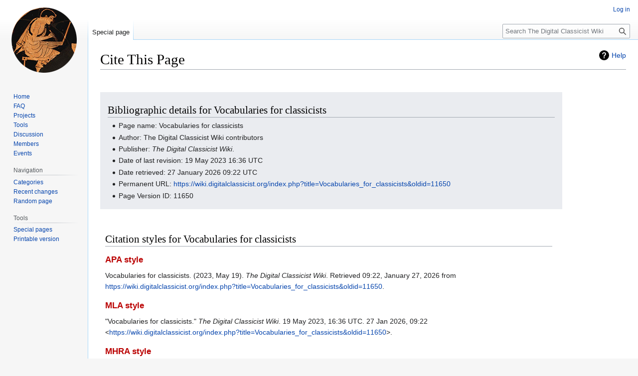

--- FILE ---
content_type: text/html; charset=UTF-8
request_url: https://wiki.digitalclassicist.org/index.php?title=Special:CiteThisPage&page=Vocabularies_for_classicists&id=11650&wpFormIdentifier=titleform
body_size: 4353
content:
<!DOCTYPE html>
<html class="client-nojs" lang="en-GB" dir="ltr">
<head>
<meta charset="UTF-8">
<title>Cite This Page - The Digital Classicist Wiki</title>
<script>document.documentElement.className="client-js";RLCONF={"wgBreakFrames":true,"wgSeparatorTransformTable":["",""],"wgDigitTransformTable":["",""],"wgDefaultDateFormat":"dmy","wgMonthNames":["","January","February","March","April","May","June","July","August","September","October","November","December"],"wgRequestId":"6eb11f74fd871a54d96b38ec","wgCanonicalNamespace":"Special","wgCanonicalSpecialPageName":"CiteThisPage","wgNamespaceNumber":-1,"wgPageName":"Special:CiteThisPage","wgTitle":"CiteThisPage","wgCurRevisionId":0,"wgRevisionId":0,"wgArticleId":0,"wgIsArticle":false,"wgIsRedirect":false,"wgAction":"view","wgUserName":null,"wgUserGroups":["*"],"wgCategories":[],"wgPageViewLanguage":"en-gb","wgPageContentLanguage":"en-gb","wgPageContentModel":"wikitext","wgRelevantPageName":"Special:CiteThisPage","wgRelevantArticleId":0,"wgIsProbablyEditable":false,"wgRelevantPageIsProbablyEditable":false};RLSTATE={"site.styles":"ready","user.styles":"ready","user":"ready","user.options":"loading",
"mediawiki.helplink":"ready","oojs-ui-core.styles":"ready","oojs-ui.styles.indicators":"ready","mediawiki.widgets.styles":"ready","oojs-ui-core.icons":"ready","mediawiki.htmlform.ooui.styles":"ready","ext.citeThisPage":"ready","skins.vector.styles.legacy":"ready"};RLPAGEMODULES=["site","mediawiki.page.ready","skins.vector.legacy.js"];</script>
<script>(RLQ=window.RLQ||[]).push(function(){mw.loader.impl(function(){return["user.options@12s5i",function($,jQuery,require,module){mw.user.tokens.set({"patrolToken":"+\\","watchToken":"+\\","csrfToken":"+\\"});
}];});});</script>
<link rel="stylesheet" href="/load.php?lang=en-gb&amp;modules=ext.citeThisPage%7Cmediawiki.helplink%7Cmediawiki.htmlform.ooui.styles%7Cmediawiki.widgets.styles%7Coojs-ui-core.icons%2Cstyles%7Coojs-ui.styles.indicators%7Cskins.vector.styles.legacy&amp;only=styles&amp;skin=vector">
<script async="" src="/load.php?lang=en-gb&amp;modules=startup&amp;only=scripts&amp;raw=1&amp;skin=vector"></script>
<meta name="generator" content="MediaWiki 1.41.1">
<meta name="robots" content="noindex,nofollow,max-image-preview:standard">
<meta name="format-detection" content="telephone=no">
<meta name="viewport" content="width=1000">
<link rel="icon" href="/favicon.ico">
<link rel="search" type="application/opensearchdescription+xml" href="/opensearch_desc.php" title="The Digital Classicist Wiki (en-gb)">
<link rel="EditURI" type="application/rsd+xml" href="https://wiki.digitalclassicist.org/api.php?action=rsd">
<link rel="license" href="https://creativecommons.org/licenses/by/4.0/">
<link rel="alternate" type="application/atom+xml" title="The Digital Classicist Wiki Atom feed" href="/index.php?title=Special:RecentChanges&amp;feed=atom">
</head>
<body class="skin-vector-legacy mediawiki ltr sitedir-ltr mw-hide-empty-elt ns--1 ns-special mw-special-CiteThisPage page-Special_CiteThisPage rootpage-Special_CiteThisPage skin-vector action-view"><div id="mw-page-base" class="noprint"></div>
<div id="mw-head-base" class="noprint"></div>
<div id="content" class="mw-body" role="main">
	<a id="top"></a>
	<div id="siteNotice"></div>
	<div class="mw-indicators">
	<div id="mw-indicator-mw-helplink" class="mw-indicator"><a href="https://www.mediawiki.org/wiki/Special:MyLanguage/Extension:CiteThisPage" target="_blank" class="mw-helplink">Help</a></div>
	</div>
	<h1 id="firstHeading" class="firstHeading mw-first-heading">Cite This Page</h1>
	<div id="bodyContent" class="vector-body">
		
		<div id="contentSub"><div id="mw-content-subtitle"></div></div>
		<div id="contentSub2"></div>
		
		<div id="jump-to-nav"></div>
		<a class="mw-jump-link" href="#mw-head">Jump to navigation</a>
		<a class="mw-jump-link" href="#searchInput">Jump to search</a>
		<div id="mw-content-text" class="mw-body-content"><div class="mw-specialCiteThisPage-bibliographic">
<h2><span class="mw-headline" id="Bibliographic_details_for_Vocabularies_for_classicists">Bibliographic details for Vocabularies for classicists</span></h2>
<ul><li>Page name: Vocabularies for classicists</li>
<li>Author: The Digital Classicist Wiki contributors</li>
<li>Publisher: <i>The Digital Classicist Wiki</i>.</li>
<li>Date of last revision: 19 May 2023 16:36 UTC</li>
<li>Date retrieved: 27 January 2026 09:22 UTC</li>
<li>Permanent URL: <a rel="nofollow" class="external free" href="https://wiki.digitalclassicist.org/index.php?title=Vocabularies_for_classicists&amp;oldid=11650">https://wiki.digitalclassicist.org/index.php?title=Vocabularies_for_classicists&amp;oldid=11650</a></li>
<li>Page Version ID: 11650</li></ul>
</div>
<div class="plainlinks mw-specialCiteThisPage-styles">
<h2><span class="mw-headline" id="Citation_styles_for_Vocabularies_for_classicists">Citation styles for Vocabularies for classicists</span></h2>
<h3><span class="mw-headline" id="APA_style"><a href="/index.php?title=APA_style&amp;action=edit&amp;redlink=1" class="new" title="APA style (page does not exist)">APA style</a></span></h3>
<p>Vocabularies for classicists. (2023, May 19). <i>The Digital Classicist Wiki</i>. Retrieved 09:22, January 27, 2026 from <a rel="nofollow" class="external free" href="https://wiki.digitalclassicist.org/index.php?title=Vocabularies_for_classicists&amp;oldid=11650">https://wiki.digitalclassicist.org/index.php?title=Vocabularies_for_classicists&amp;oldid=11650</a>.
</p>
<h3><span class="mw-headline" id="MLA_style"><a href="/index.php?title=The_MLA_style_manual&amp;action=edit&amp;redlink=1" class="new" title="The MLA style manual (page does not exist)">MLA style</a></span></h3>
<p>"Vocabularies for classicists." <i>The Digital Classicist Wiki</i>. 19 May 2023, 16:36 UTC. 27 Jan 2026, 09:22 &lt;<a rel="nofollow" class="external free" href="https://wiki.digitalclassicist.org/index.php?title=Vocabularies_for_classicists&amp;oldid=11650">https://wiki.digitalclassicist.org/index.php?title=Vocabularies_for_classicists&amp;oldid=11650</a>&gt;.
</p>
<h3><span class="mw-headline" id="MHRA_style"><a href="/index.php?title=MHRA_Style_Guide&amp;action=edit&amp;redlink=1" class="new" title="MHRA Style Guide (page does not exist)">MHRA style</a></span></h3>
<p>The Digital Classicist Wiki contributors, 'Vocabularies for classicists', <i>The Digital Classicist Wiki,</i> 19 May 2023, 16:36 UTC, &lt;<a rel="nofollow" class="external free" href="https://wiki.digitalclassicist.org/index.php?title=Vocabularies_for_classicists&amp;oldid=11650">https://wiki.digitalclassicist.org/index.php?title=Vocabularies_for_classicists&amp;oldid=11650</a>&gt; [accessed 27 January 2026]
</p>
<h3><span class="mw-headline" id="Chicago_style"><a href="/index.php?title=The_Chicago_Manual_of_Style&amp;action=edit&amp;redlink=1" class="new" title="The Chicago Manual of Style (page does not exist)">Chicago style</a></span></h3>
<p>The Digital Classicist Wiki contributors, "Vocabularies for classicists," <i>The Digital Classicist Wiki,</i> <a rel="nofollow" class="external free" href="https://wiki.digitalclassicist.org/index.php?title=Vocabularies_for_classicists&amp;oldid=11650">https://wiki.digitalclassicist.org/index.php?title=Vocabularies_for_classicists&amp;oldid=11650</a> (accessed January 27, 2026).
</p>
<h3><span id="CBE.2FCSE_style"></span><span class="mw-headline" id="CBE/CSE_style"><a href="/index.php?title=Council_of_Science_Editors&amp;action=edit&amp;redlink=1" class="new" title="Council of Science Editors (page does not exist)">CBE/CSE style</a></span></h3>
<p>The Digital Classicist Wiki contributors. Vocabularies for classicists [Internet]. The Digital Classicist Wiki; 2023 May 19, 16:36 UTC [cited 2026 Jan 27]. Available from:
<a rel="nofollow" class="external free" href="https://wiki.digitalclassicist.org/index.php?title=Vocabularies_for_classicists&amp;oldid=11650">https://wiki.digitalclassicist.org/index.php?title=Vocabularies_for_classicists&amp;oldid=11650</a>.
</p>
<h3><span class="mw-headline" id="Bluebook_style"><a href="/index.php?title=Bluebook&amp;action=edit&amp;redlink=1" class="new" title="Bluebook (page does not exist)">Bluebook style</a></span></h3>
<p>Vocabularies for classicists, <a rel="nofollow" class="external free" href="https://wiki.digitalclassicist.org/index.php?title=Vocabularies_for_classicists&amp;oldid=11650">https://wiki.digitalclassicist.org/index.php?title=Vocabularies_for_classicists&amp;oldid=11650</a> (last visited January 27, 2026).
</p>
<h3><span class="mw-headline" id="BibTeX_entry"><a href="/index.php?title=BibTeX&amp;action=edit&amp;redlink=1" class="new" title="BibTeX (page does not exist)">BibTeX</a> entry</span></h3>
<pre> @misc{ wiki:xxx,
   author = "The Digital Classicist Wiki",
   title = "Vocabularies for classicists --- The Digital Classicist Wiki{,} ",
   year = "2023",
   url = "<a rel="nofollow" class="external free" href="https://wiki.digitalclassicist.org/index.php?title=Vocabularies_for_classicists&amp;oldid=11650">https://wiki.digitalclassicist.org/index.php?title=Vocabularies_for_classicists&amp;oldid=11650</a>",
   note = "[Online; accessed 27-January-2026]"
 }
</pre>
<p>When using the <a href="/index.php?title=LaTeX&amp;action=edit&amp;redlink=1" class="new" title="LaTeX (page does not exist)">LaTeX</a> package url (<code>\usepackage{url}</code> somewhere in the preamble) which tends to give much more nicely formatted web addresses, the following may be preferred:
</p>
<pre> @misc{ wiki:xxx,
   author = "The Digital Classicist Wiki",
   title = "Vocabularies for classicists --- The Digital Classicist Wiki{,} ",
   year = "2023",
   url = "<b>\url{</b><a rel="nofollow" class="external free" href="https://wiki.digitalclassicist.org/index.php?title=Vocabularies_for_classicists&amp;oldid=11650">https://wiki.digitalclassicist.org/index.php?title=Vocabularies_for_classicists&amp;oldid=11650</a><b>}</b>",
   note = "[Online; accessed 27-January-2026]"
 }
</pre>
<p><br />
</p>
</div> 
<div class="printfooter" data-nosnippet="">Retrieved from ‘<a dir="ltr" href="https://wiki.digitalclassicist.org/Special:CiteThisPage">https://wiki.digitalclassicist.org/Special:CiteThisPage</a>’</div></div>
		<div id="catlinks" class="catlinks catlinks-allhidden" data-mw="interface"></div>
	</div>
</div>

<div id="mw-navigation">
	<h2>Navigation menu</h2>
	<div id="mw-head">
		
<nav id="p-personal" class="vector-menu mw-portlet mw-portlet-personal vector-user-menu-legacy" aria-labelledby="p-personal-label" role="navigation"  >
	<h3
		id="p-personal-label"
		
		class="vector-menu-heading "
	>
		<span class="vector-menu-heading-label">Personal tools</span>
	</h3>
	<div class="vector-menu-content">
		
		<ul class="vector-menu-content-list">
			
			<li id="pt-login" class="mw-list-item"><a href="/index.php?title=Special:UserLogin&amp;returnto=Special%3ACiteThisPage&amp;returntoquery=page%3DVocabularies_for_classicists%26id%3D11650%26wpFormIdentifier%3Dtitleform" title="You are encouraged to log in; however, it is not mandatory [o]" accesskey="o"><span>Log in</span></a></li>
		</ul>
		
	</div>
</nav>

		<div id="left-navigation">
			
<nav id="p-namespaces" class="vector-menu mw-portlet mw-portlet-namespaces vector-menu-tabs vector-menu-tabs-legacy" aria-labelledby="p-namespaces-label" role="navigation"  >
	<h3
		id="p-namespaces-label"
		
		class="vector-menu-heading "
	>
		<span class="vector-menu-heading-label">Namespaces</span>
	</h3>
	<div class="vector-menu-content">
		
		<ul class="vector-menu-content-list">
			
			<li id="ca-nstab-special" class="selected mw-list-item"><a href="/index.php?title=Special:CiteThisPage&amp;page=Vocabularies_for_classicists&amp;id=11650&amp;wpFormIdentifier=titleform" title="This is a special page, and it cannot be edited"><span>Special page</span></a></li>
		</ul>
		
	</div>
</nav>

			
<nav id="p-variants" class="vector-menu mw-portlet mw-portlet-variants emptyPortlet vector-menu-dropdown" aria-labelledby="p-variants-label" role="navigation"  >
	<input type="checkbox"
		id="p-variants-checkbox"
		role="button"
		aria-haspopup="true"
		data-event-name="ui.dropdown-p-variants"
		class="vector-menu-checkbox"
		aria-labelledby="p-variants-label"
	/>
	<label
		id="p-variants-label"
		
		class="vector-menu-heading "
	>
		<span class="vector-menu-heading-label">British English</span>
	</label>
	<div class="vector-menu-content">
		
		<ul class="vector-menu-content-list">
			
			
		</ul>
		
	</div>
</nav>

		</div>
		<div id="right-navigation">
			
<nav id="p-views" class="vector-menu mw-portlet mw-portlet-views emptyPortlet vector-menu-tabs vector-menu-tabs-legacy" aria-labelledby="p-views-label" role="navigation"  >
	<h3
		id="p-views-label"
		
		class="vector-menu-heading "
	>
		<span class="vector-menu-heading-label">Views</span>
	</h3>
	<div class="vector-menu-content">
		
		<ul class="vector-menu-content-list">
			
			
		</ul>
		
	</div>
</nav>

			
<nav id="p-cactions" class="vector-menu mw-portlet mw-portlet-cactions emptyPortlet vector-menu-dropdown" aria-labelledby="p-cactions-label" role="navigation"  title="More options" >
	<input type="checkbox"
		id="p-cactions-checkbox"
		role="button"
		aria-haspopup="true"
		data-event-name="ui.dropdown-p-cactions"
		class="vector-menu-checkbox"
		aria-labelledby="p-cactions-label"
	/>
	<label
		id="p-cactions-label"
		
		class="vector-menu-heading "
	>
		<span class="vector-menu-heading-label">More</span>
	</label>
	<div class="vector-menu-content">
		
		<ul class="vector-menu-content-list">
			
			
		</ul>
		
	</div>
</nav>

			
<div id="p-search" role="search" class="vector-search-box-vue  vector-search-box-show-thumbnail vector-search-box-auto-expand-width vector-search-box">
	<h3 >Search</h3>
	<form action="/index.php" id="searchform" class="vector-search-box-form">
		<div id="simpleSearch"
			class="vector-search-box-inner"
			 data-search-loc="header-navigation">
			<input class="vector-search-box-input"
				 type="search" name="search" placeholder="Search The Digital Classicist Wiki" aria-label="Search The Digital Classicist Wiki" autocapitalize="sentences" title="Search The Digital Classicist Wiki [f]" accesskey="f" id="searchInput"
			>
			<input type="hidden" name="title" value="Special:Search">
			<input id="mw-searchButton"
				 class="searchButton mw-fallbackSearchButton" type="submit" name="fulltext" title="Search pages for this text" value="Search">
			<input id="searchButton"
				 class="searchButton" type="submit" name="go" title="Go to a page with this exact name if it exists" value="Go">
		</div>
	</form>
</div>

		</div>
	</div>
	
<div id="mw-panel" class="vector-legacy-sidebar">
	<div id="p-logo" role="banner">
		<a class="mw-wiki-logo" href="/Main_Page"
			title="Visit the main page"></a>
	</div>
	
<nav id="p-digitalclassicist" class="vector-menu mw-portlet mw-portlet-digitalclassicist vector-menu-portal portal" aria-labelledby="p-digitalclassicist-label" role="navigation"  >
	<h3
		id="p-digitalclassicist-label"
		
		class="vector-menu-heading "
	>
		<span class="vector-menu-heading-label">digitalclassicist</span>
	</h3>
	<div class="vector-menu-content">
		
		<ul class="vector-menu-content-list">
			
			<li id="n-Home" class="mw-list-item"><a href="/Main_Page"><span>Home</span></a></li><li id="n-FAQ" class="mw-list-item"><a href="/Category:FAQ"><span>FAQ</span></a></li><li id="n-Projects" class="mw-list-item"><a href="/Category:Projects"><span>Projects</span></a></li><li id="n-Tools" class="mw-list-item"><a href="/Category:Tools"><span>Tools</span></a></li><li id="n-Discussion" class="mw-list-item"><a href="/Digital_Classicist_discussion_list"><span>Discussion</span></a></li><li id="n-Members" class="mw-list-item"><a href="/DigiClass/Members"><span>Members</span></a></li><li id="n-Events" class="mw-list-item"><a href="http://www.digitalclassicist.org/wip/index.html" rel="nofollow"><span>Events</span></a></li>
		</ul>
		
	</div>
</nav>

	
<nav id="p-navigation" class="vector-menu mw-portlet mw-portlet-navigation vector-menu-portal portal" aria-labelledby="p-navigation-label" role="navigation"  >
	<h3
		id="p-navigation-label"
		
		class="vector-menu-heading "
	>
		<span class="vector-menu-heading-label">Navigation</span>
	</h3>
	<div class="vector-menu-content">
		
		<ul class="vector-menu-content-list">
			
			<li id="n-Categories" class="mw-list-item"><a href="/Special:Categories"><span>Categories</span></a></li><li id="n-recentchanges" class="mw-list-item"><a href="/Special:RecentChanges" title="A list of recent changes in the wiki [r]" accesskey="r"><span>Recent changes</span></a></li><li id="n-randompage" class="mw-list-item"><a href="/Special:Random" title="Load a random page [x]" accesskey="x"><span>Random page</span></a></li>
		</ul>
		
	</div>
</nav>

<nav id="p-tb" class="vector-menu mw-portlet mw-portlet-tb vector-menu-portal portal" aria-labelledby="p-tb-label" role="navigation"  >
	<h3
		id="p-tb-label"
		
		class="vector-menu-heading "
	>
		<span class="vector-menu-heading-label">Tools</span>
	</h3>
	<div class="vector-menu-content">
		
		<ul class="vector-menu-content-list">
			
			<li id="t-specialpages" class="mw-list-item"><a href="/Special:SpecialPages" title="A list of all special pages [q]" accesskey="q"><span>Special pages</span></a></li><li id="t-print" class="mw-list-item"><a href="javascript:print();" rel="alternate" title="Printable version of this page [p]" accesskey="p"><span>Printable version</span></a></li>
		</ul>
		
	</div>
</nav>

	
</div>

</div>

<footer id="footer" class="mw-footer" role="contentinfo" >
	<ul id="footer-info">
</ul>

	<ul id="footer-places">
	<li id="footer-places-privacy"><a href="/Digiclass:Privacy_policy">Privacy policy</a></li>
	<li id="footer-places-about"><a href="/Digiclass:About">About The Digital Classicist Wiki</a></li>
	<li id="footer-places-disclaimers"><a href="/Digiclass:General_disclaimer">Disclaimers</a></li>
</ul>

	<ul id="footer-icons" class="noprint">
	<li id="footer-copyrightico"><a href="https://creativecommons.org/licenses/by/4.0/"><img src="/resources/assets/licenses/cc-by.png" alt="Creative Commons Attribution" width="88" height="31" loading="lazy"></a></li>
	<li id="footer-poweredbyico"><a href="https://www.mediawiki.org/"><img src="/resources/assets/poweredby_mediawiki_88x31.png" alt="Powered by MediaWiki" srcset="/resources/assets/poweredby_mediawiki_132x47.png 1.5x, /resources/assets/poweredby_mediawiki_176x62.png 2x" width="88" height="31" loading="lazy"></a></li>
</ul>

</footer>

<script>(RLQ=window.RLQ||[]).push(function(){mw.config.set({"wgBackendResponseTime":500});});</script>
</body>
</html>